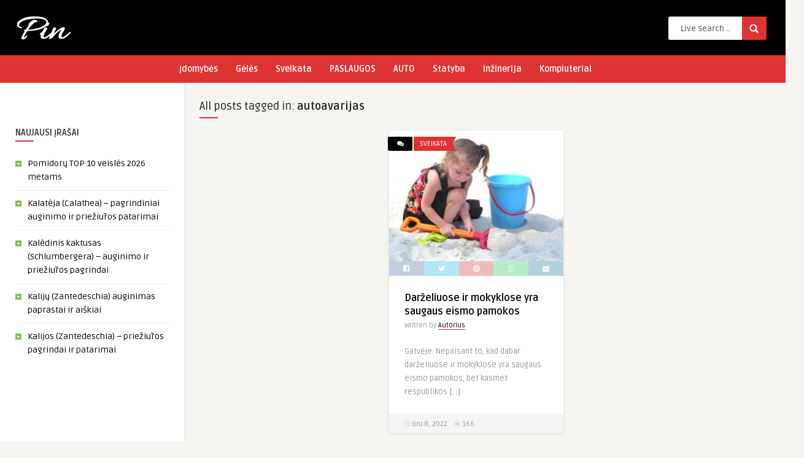

--- FILE ---
content_type: text/html; charset=UTF-8
request_url: https://pcmag.lt/tag/autoavarijas/
body_size: 11269
content:
<!DOCTYPE HTML>
<html lang="lt-LT">
<head>
	<!-- Meta Tags -->
	<meta http-equiv="Content-Type" content="text/html; charset=UTF-8" />
	
	<!-- Title -->
     

    <!-- Mobile Device Meta -->
    <meta name="viewport" content="width=device-width, initial-scale=1">

	<!-- Favicons and rss / pingback -->
    <link rel="alternate" type="application/rss+xml" title="Paslaugų informaciją talpink internete RSS Feed" href="https://pcmag.lt/feed/" />
    <link rel="pingback" href="https://pcmag.lt/xmlrpc.php" />
    <link rel="shortcut icon" type="image/png" href="https://pcmag.lt/wp-content/themes/pin-wp/images/web-icon.png"/>  

    <!-- Custom style -->
    <style type="text/css">header, .sticky, .jquerycssmenu ul li ul { background-color: #000000 !important; }.jquerycssmenu ul li a  { color: #FFFFFF !important;}.menu-categories .jquerycssmenu ul li a  { color: #FFFFFF !important;}.jquerycssmenu ul li span  { color: #5a5a5b !important;}.entry p a  { color: #FFFFFF !important;}.entry p a  { background-color: #dd3333 !important;}footer .wrap-footer, .social-section { background-color: #000000 !important; }a:hover, .review-box-nr i, .review-box-nr, ul.aut-meta li.name a, div.feed-info i, .article_list li .an-display-author a, .widget_anthemes_categories li, div.tagcloud span, .widget_archive li, .widget_meta li, #mcTagMap .tagindex h4, #sc_mcTagMap .tagindex h4, ul.masonry_list .an-widget-title i, #infscr-loading span, .rb-experience-rating, ul.article_list .an-widget-title i { color: #dd3333 !important;}.bar-header, .menu-categories .jquerycssmenu ul li ul, #searchform2 .buttonicon, header .stickytop #searchform2 .buttonicon, .featured-articles .article-category, ul.masonry_list .article-category, .entry-btn, .my-paginated-posts span, #newsletter-form input.newsletter-btn, ul.article_list .article-category, #contactform .sendemail, #back-top span, .wp-pagenavi span.current, .wp-pagenavi a:hover, .front-overlay-content #searchform1 .buttonicon, div.fieldset--submit button { background-color: #dd3333 !important;}.archive-header h3:after, div.entry-excerpt:after, h3.widget-title:after, .rb-resume-block .rb-experience .rb-section-title:after, .rb-resume-block .rb-experience-item .rb-right p:after, .widget h3.title:after, h3.top-title:after  { background: none repeat scroll 0% 0% #dd3333 !important; }#mcTagMap .tagindex h4, #sc_mcTagMap .tagindex h4 { border-bottom: 5px solid #dd3333 !important;}.featured-articles .title-box span a, ul.masonry_list .an-widget-title span a, .entry-top span a, div.feed-info strong, ul.article_list .an-widget-title span a, .copyright a  { border-bottom: 1px solid #dd3333 !important;}.menu-categories .jquerycssmenu ul li ul { border-top: 3px solid #dd3333 !important;}.featured-articles .article-category i, ul.masonry_list .article-category i, ul.article_list .article-category i   { border-color: #dd3333 transparent #dd3333 #dd3333 !important;}.lrm-nice-checkbox__label input:checked ~ .lrm-nice-checkbox__indicator { background: #dd3333 !important; border-color: #dd3333 !important;}.featured-title, .article-comm, .wp-pagenavi a, .wp-pagenavi span, .single-content h3.title, .my-paginated-posts p a, #wp-calendar tbody td#today, .comments h3.comment-reply-title, #commentform #sendemail, form.wpcf7-form input.wpcf7-submit { background-color: #000000 !important; }.single-content h3.title i, .comments h3.comment-reply-title i { border-color: #000000 transparent #000000 #000000 !important;}.arrow-down-related  { border-top: 10px solid #000000!important; }.thumbs-rating-container .thumbs-rating-up    { color: #6ecb0a !important; }.thumbs-rating-container .thumbs-rating-down    { color: #fe6969 !important; }html body  { background-color: #f6f5f2!important; }</style>

    <!-- Theme output -->
    <meta name='robots' content='index, follow, max-image-preview:large, max-snippet:-1, max-video-preview:-1' />
	<style>img:is([sizes="auto" i], [sizes^="auto," i]) { contain-intrinsic-size: 3000px 1500px }</style>
	
	<!-- This site is optimized with the Yoast SEO plugin v20.1 - https://yoast.com/wordpress/plugins/seo/ -->
	<title>autoavarijas Archives - Paslaugų informaciją talpink internete</title>
	<link rel="canonical" href="https://pcmag.lt/tag/autoavarijas/" />
	<meta property="og:locale" content="lt_LT" />
	<meta property="og:type" content="article" />
	<meta property="og:title" content="autoavarijas Archives - Paslaugų informaciją talpink internete" />
	<meta property="og:url" content="https://pcmag.lt/tag/autoavarijas/" />
	<meta property="og:site_name" content="Paslaugų informaciją talpink internete" />
	<meta name="twitter:card" content="summary_large_image" />
	<script type="application/ld+json" class="yoast-schema-graph">{"@context":"https://schema.org","@graph":[{"@type":"CollectionPage","@id":"https://pcmag.lt/tag/autoavarijas/","url":"https://pcmag.lt/tag/autoavarijas/","name":"autoavarijas Archives - Paslaugų informaciją talpink internete","isPartOf":{"@id":"https://pcmag.lt/#website"},"primaryImageOfPage":{"@id":"https://pcmag.lt/tag/autoavarijas/#primaryimage"},"image":{"@id":"https://pcmag.lt/tag/autoavarijas/#primaryimage"},"thumbnailUrl":"https://pcmag.lt/wp-content/uploads/saugaus-eismo-pamokos.jpg","breadcrumb":{"@id":"https://pcmag.lt/tag/autoavarijas/#breadcrumb"},"inLanguage":"lt-LT"},{"@type":"ImageObject","inLanguage":"lt-LT","@id":"https://pcmag.lt/tag/autoavarijas/#primaryimage","url":"https://pcmag.lt/wp-content/uploads/saugaus-eismo-pamokos.jpg","contentUrl":"https://pcmag.lt/wp-content/uploads/saugaus-eismo-pamokos.jpg","width":2048,"height":1536},{"@type":"BreadcrumbList","@id":"https://pcmag.lt/tag/autoavarijas/#breadcrumb","itemListElement":[{"@type":"ListItem","position":1,"name":"Home","item":"https://pcmag.lt/"},{"@type":"ListItem","position":2,"name":"autoavarijas"}]},{"@type":"WebSite","@id":"https://pcmag.lt/#website","url":"https://pcmag.lt/","name":"Paslaugų informaciją talpink internete","description":"Kompiuteriai, automobiliai, paslaugos, statyba, istorija","potentialAction":[{"@type":"SearchAction","target":{"@type":"EntryPoint","urlTemplate":"https://pcmag.lt/?s={search_term_string}"},"query-input":"required name=search_term_string"}],"inLanguage":"lt-LT"}]}</script>
	<!-- / Yoast SEO plugin. -->


<link rel='dns-prefetch' href='//fonts.googleapis.com' />
<link rel="alternate" type="application/rss+xml" title="Paslaugų informaciją talpink internete &raquo; Įrašų RSS srautas" href="https://pcmag.lt/feed/" />
<link rel="alternate" type="application/rss+xml" title="Paslaugų informaciją talpink internete &raquo; Komentarų RSS srautas" href="https://pcmag.lt/comments/feed/" />
<link rel="alternate" type="application/rss+xml" title="Paslaugų informaciją talpink internete &raquo; Žymos „autoavarijas“ RSS srautas" href="https://pcmag.lt/tag/autoavarijas/feed/" />
<script type="text/javascript">
/* <![CDATA[ */
window._wpemojiSettings = {"baseUrl":"https:\/\/s.w.org\/images\/core\/emoji\/15.0.3\/72x72\/","ext":".png","svgUrl":"https:\/\/s.w.org\/images\/core\/emoji\/15.0.3\/svg\/","svgExt":".svg","source":{"concatemoji":"https:\/\/pcmag.lt\/wp-includes\/js\/wp-emoji-release.min.js?ver=6.7.4"}};
/*! This file is auto-generated */
!function(i,n){var o,s,e;function c(e){try{var t={supportTests:e,timestamp:(new Date).valueOf()};sessionStorage.setItem(o,JSON.stringify(t))}catch(e){}}function p(e,t,n){e.clearRect(0,0,e.canvas.width,e.canvas.height),e.fillText(t,0,0);var t=new Uint32Array(e.getImageData(0,0,e.canvas.width,e.canvas.height).data),r=(e.clearRect(0,0,e.canvas.width,e.canvas.height),e.fillText(n,0,0),new Uint32Array(e.getImageData(0,0,e.canvas.width,e.canvas.height).data));return t.every(function(e,t){return e===r[t]})}function u(e,t,n){switch(t){case"flag":return n(e,"\ud83c\udff3\ufe0f\u200d\u26a7\ufe0f","\ud83c\udff3\ufe0f\u200b\u26a7\ufe0f")?!1:!n(e,"\ud83c\uddfa\ud83c\uddf3","\ud83c\uddfa\u200b\ud83c\uddf3")&&!n(e,"\ud83c\udff4\udb40\udc67\udb40\udc62\udb40\udc65\udb40\udc6e\udb40\udc67\udb40\udc7f","\ud83c\udff4\u200b\udb40\udc67\u200b\udb40\udc62\u200b\udb40\udc65\u200b\udb40\udc6e\u200b\udb40\udc67\u200b\udb40\udc7f");case"emoji":return!n(e,"\ud83d\udc26\u200d\u2b1b","\ud83d\udc26\u200b\u2b1b")}return!1}function f(e,t,n){var r="undefined"!=typeof WorkerGlobalScope&&self instanceof WorkerGlobalScope?new OffscreenCanvas(300,150):i.createElement("canvas"),a=r.getContext("2d",{willReadFrequently:!0}),o=(a.textBaseline="top",a.font="600 32px Arial",{});return e.forEach(function(e){o[e]=t(a,e,n)}),o}function t(e){var t=i.createElement("script");t.src=e,t.defer=!0,i.head.appendChild(t)}"undefined"!=typeof Promise&&(o="wpEmojiSettingsSupports",s=["flag","emoji"],n.supports={everything:!0,everythingExceptFlag:!0},e=new Promise(function(e){i.addEventListener("DOMContentLoaded",e,{once:!0})}),new Promise(function(t){var n=function(){try{var e=JSON.parse(sessionStorage.getItem(o));if("object"==typeof e&&"number"==typeof e.timestamp&&(new Date).valueOf()<e.timestamp+604800&&"object"==typeof e.supportTests)return e.supportTests}catch(e){}return null}();if(!n){if("undefined"!=typeof Worker&&"undefined"!=typeof OffscreenCanvas&&"undefined"!=typeof URL&&URL.createObjectURL&&"undefined"!=typeof Blob)try{var e="postMessage("+f.toString()+"("+[JSON.stringify(s),u.toString(),p.toString()].join(",")+"));",r=new Blob([e],{type:"text/javascript"}),a=new Worker(URL.createObjectURL(r),{name:"wpTestEmojiSupports"});return void(a.onmessage=function(e){c(n=e.data),a.terminate(),t(n)})}catch(e){}c(n=f(s,u,p))}t(n)}).then(function(e){for(var t in e)n.supports[t]=e[t],n.supports.everything=n.supports.everything&&n.supports[t],"flag"!==t&&(n.supports.everythingExceptFlag=n.supports.everythingExceptFlag&&n.supports[t]);n.supports.everythingExceptFlag=n.supports.everythingExceptFlag&&!n.supports.flag,n.DOMReady=!1,n.readyCallback=function(){n.DOMReady=!0}}).then(function(){return e}).then(function(){var e;n.supports.everything||(n.readyCallback(),(e=n.source||{}).concatemoji?t(e.concatemoji):e.wpemoji&&e.twemoji&&(t(e.twemoji),t(e.wpemoji)))}))}((window,document),window._wpemojiSettings);
/* ]]> */
</script>

<style id='wp-emoji-styles-inline-css' type='text/css'>

	img.wp-smiley, img.emoji {
		display: inline !important;
		border: none !important;
		box-shadow: none !important;
		height: 1em !important;
		width: 1em !important;
		margin: 0 0.07em !important;
		vertical-align: -0.1em !important;
		background: none !important;
		padding: 0 !important;
	}
</style>
<link rel='stylesheet' id='wp-block-library-css' href='https://pcmag.lt/wp-includes/css/dist/block-library/style.min.css?ver=6.7.4' type='text/css' media='all' />
<style id='classic-theme-styles-inline-css' type='text/css'>
/*! This file is auto-generated */
.wp-block-button__link{color:#fff;background-color:#32373c;border-radius:9999px;box-shadow:none;text-decoration:none;padding:calc(.667em + 2px) calc(1.333em + 2px);font-size:1.125em}.wp-block-file__button{background:#32373c;color:#fff;text-decoration:none}
</style>
<style id='global-styles-inline-css' type='text/css'>
:root{--wp--preset--aspect-ratio--square: 1;--wp--preset--aspect-ratio--4-3: 4/3;--wp--preset--aspect-ratio--3-4: 3/4;--wp--preset--aspect-ratio--3-2: 3/2;--wp--preset--aspect-ratio--2-3: 2/3;--wp--preset--aspect-ratio--16-9: 16/9;--wp--preset--aspect-ratio--9-16: 9/16;--wp--preset--color--black: #000000;--wp--preset--color--cyan-bluish-gray: #abb8c3;--wp--preset--color--white: #ffffff;--wp--preset--color--pale-pink: #f78da7;--wp--preset--color--vivid-red: #cf2e2e;--wp--preset--color--luminous-vivid-orange: #ff6900;--wp--preset--color--luminous-vivid-amber: #fcb900;--wp--preset--color--light-green-cyan: #7bdcb5;--wp--preset--color--vivid-green-cyan: #00d084;--wp--preset--color--pale-cyan-blue: #8ed1fc;--wp--preset--color--vivid-cyan-blue: #0693e3;--wp--preset--color--vivid-purple: #9b51e0;--wp--preset--gradient--vivid-cyan-blue-to-vivid-purple: linear-gradient(135deg,rgba(6,147,227,1) 0%,rgb(155,81,224) 100%);--wp--preset--gradient--light-green-cyan-to-vivid-green-cyan: linear-gradient(135deg,rgb(122,220,180) 0%,rgb(0,208,130) 100%);--wp--preset--gradient--luminous-vivid-amber-to-luminous-vivid-orange: linear-gradient(135deg,rgba(252,185,0,1) 0%,rgba(255,105,0,1) 100%);--wp--preset--gradient--luminous-vivid-orange-to-vivid-red: linear-gradient(135deg,rgba(255,105,0,1) 0%,rgb(207,46,46) 100%);--wp--preset--gradient--very-light-gray-to-cyan-bluish-gray: linear-gradient(135deg,rgb(238,238,238) 0%,rgb(169,184,195) 100%);--wp--preset--gradient--cool-to-warm-spectrum: linear-gradient(135deg,rgb(74,234,220) 0%,rgb(151,120,209) 20%,rgb(207,42,186) 40%,rgb(238,44,130) 60%,rgb(251,105,98) 80%,rgb(254,248,76) 100%);--wp--preset--gradient--blush-light-purple: linear-gradient(135deg,rgb(255,206,236) 0%,rgb(152,150,240) 100%);--wp--preset--gradient--blush-bordeaux: linear-gradient(135deg,rgb(254,205,165) 0%,rgb(254,45,45) 50%,rgb(107,0,62) 100%);--wp--preset--gradient--luminous-dusk: linear-gradient(135deg,rgb(255,203,112) 0%,rgb(199,81,192) 50%,rgb(65,88,208) 100%);--wp--preset--gradient--pale-ocean: linear-gradient(135deg,rgb(255,245,203) 0%,rgb(182,227,212) 50%,rgb(51,167,181) 100%);--wp--preset--gradient--electric-grass: linear-gradient(135deg,rgb(202,248,128) 0%,rgb(113,206,126) 100%);--wp--preset--gradient--midnight: linear-gradient(135deg,rgb(2,3,129) 0%,rgb(40,116,252) 100%);--wp--preset--font-size--small: 13px;--wp--preset--font-size--medium: 20px;--wp--preset--font-size--large: 36px;--wp--preset--font-size--x-large: 42px;--wp--preset--spacing--20: 0.44rem;--wp--preset--spacing--30: 0.67rem;--wp--preset--spacing--40: 1rem;--wp--preset--spacing--50: 1.5rem;--wp--preset--spacing--60: 2.25rem;--wp--preset--spacing--70: 3.38rem;--wp--preset--spacing--80: 5.06rem;--wp--preset--shadow--natural: 6px 6px 9px rgba(0, 0, 0, 0.2);--wp--preset--shadow--deep: 12px 12px 50px rgba(0, 0, 0, 0.4);--wp--preset--shadow--sharp: 6px 6px 0px rgba(0, 0, 0, 0.2);--wp--preset--shadow--outlined: 6px 6px 0px -3px rgba(255, 255, 255, 1), 6px 6px rgba(0, 0, 0, 1);--wp--preset--shadow--crisp: 6px 6px 0px rgba(0, 0, 0, 1);}:where(.is-layout-flex){gap: 0.5em;}:where(.is-layout-grid){gap: 0.5em;}body .is-layout-flex{display: flex;}.is-layout-flex{flex-wrap: wrap;align-items: center;}.is-layout-flex > :is(*, div){margin: 0;}body .is-layout-grid{display: grid;}.is-layout-grid > :is(*, div){margin: 0;}:where(.wp-block-columns.is-layout-flex){gap: 2em;}:where(.wp-block-columns.is-layout-grid){gap: 2em;}:where(.wp-block-post-template.is-layout-flex){gap: 1.25em;}:where(.wp-block-post-template.is-layout-grid){gap: 1.25em;}.has-black-color{color: var(--wp--preset--color--black) !important;}.has-cyan-bluish-gray-color{color: var(--wp--preset--color--cyan-bluish-gray) !important;}.has-white-color{color: var(--wp--preset--color--white) !important;}.has-pale-pink-color{color: var(--wp--preset--color--pale-pink) !important;}.has-vivid-red-color{color: var(--wp--preset--color--vivid-red) !important;}.has-luminous-vivid-orange-color{color: var(--wp--preset--color--luminous-vivid-orange) !important;}.has-luminous-vivid-amber-color{color: var(--wp--preset--color--luminous-vivid-amber) !important;}.has-light-green-cyan-color{color: var(--wp--preset--color--light-green-cyan) !important;}.has-vivid-green-cyan-color{color: var(--wp--preset--color--vivid-green-cyan) !important;}.has-pale-cyan-blue-color{color: var(--wp--preset--color--pale-cyan-blue) !important;}.has-vivid-cyan-blue-color{color: var(--wp--preset--color--vivid-cyan-blue) !important;}.has-vivid-purple-color{color: var(--wp--preset--color--vivid-purple) !important;}.has-black-background-color{background-color: var(--wp--preset--color--black) !important;}.has-cyan-bluish-gray-background-color{background-color: var(--wp--preset--color--cyan-bluish-gray) !important;}.has-white-background-color{background-color: var(--wp--preset--color--white) !important;}.has-pale-pink-background-color{background-color: var(--wp--preset--color--pale-pink) !important;}.has-vivid-red-background-color{background-color: var(--wp--preset--color--vivid-red) !important;}.has-luminous-vivid-orange-background-color{background-color: var(--wp--preset--color--luminous-vivid-orange) !important;}.has-luminous-vivid-amber-background-color{background-color: var(--wp--preset--color--luminous-vivid-amber) !important;}.has-light-green-cyan-background-color{background-color: var(--wp--preset--color--light-green-cyan) !important;}.has-vivid-green-cyan-background-color{background-color: var(--wp--preset--color--vivid-green-cyan) !important;}.has-pale-cyan-blue-background-color{background-color: var(--wp--preset--color--pale-cyan-blue) !important;}.has-vivid-cyan-blue-background-color{background-color: var(--wp--preset--color--vivid-cyan-blue) !important;}.has-vivid-purple-background-color{background-color: var(--wp--preset--color--vivid-purple) !important;}.has-black-border-color{border-color: var(--wp--preset--color--black) !important;}.has-cyan-bluish-gray-border-color{border-color: var(--wp--preset--color--cyan-bluish-gray) !important;}.has-white-border-color{border-color: var(--wp--preset--color--white) !important;}.has-pale-pink-border-color{border-color: var(--wp--preset--color--pale-pink) !important;}.has-vivid-red-border-color{border-color: var(--wp--preset--color--vivid-red) !important;}.has-luminous-vivid-orange-border-color{border-color: var(--wp--preset--color--luminous-vivid-orange) !important;}.has-luminous-vivid-amber-border-color{border-color: var(--wp--preset--color--luminous-vivid-amber) !important;}.has-light-green-cyan-border-color{border-color: var(--wp--preset--color--light-green-cyan) !important;}.has-vivid-green-cyan-border-color{border-color: var(--wp--preset--color--vivid-green-cyan) !important;}.has-pale-cyan-blue-border-color{border-color: var(--wp--preset--color--pale-cyan-blue) !important;}.has-vivid-cyan-blue-border-color{border-color: var(--wp--preset--color--vivid-cyan-blue) !important;}.has-vivid-purple-border-color{border-color: var(--wp--preset--color--vivid-purple) !important;}.has-vivid-cyan-blue-to-vivid-purple-gradient-background{background: var(--wp--preset--gradient--vivid-cyan-blue-to-vivid-purple) !important;}.has-light-green-cyan-to-vivid-green-cyan-gradient-background{background: var(--wp--preset--gradient--light-green-cyan-to-vivid-green-cyan) !important;}.has-luminous-vivid-amber-to-luminous-vivid-orange-gradient-background{background: var(--wp--preset--gradient--luminous-vivid-amber-to-luminous-vivid-orange) !important;}.has-luminous-vivid-orange-to-vivid-red-gradient-background{background: var(--wp--preset--gradient--luminous-vivid-orange-to-vivid-red) !important;}.has-very-light-gray-to-cyan-bluish-gray-gradient-background{background: var(--wp--preset--gradient--very-light-gray-to-cyan-bluish-gray) !important;}.has-cool-to-warm-spectrum-gradient-background{background: var(--wp--preset--gradient--cool-to-warm-spectrum) !important;}.has-blush-light-purple-gradient-background{background: var(--wp--preset--gradient--blush-light-purple) !important;}.has-blush-bordeaux-gradient-background{background: var(--wp--preset--gradient--blush-bordeaux) !important;}.has-luminous-dusk-gradient-background{background: var(--wp--preset--gradient--luminous-dusk) !important;}.has-pale-ocean-gradient-background{background: var(--wp--preset--gradient--pale-ocean) !important;}.has-electric-grass-gradient-background{background: var(--wp--preset--gradient--electric-grass) !important;}.has-midnight-gradient-background{background: var(--wp--preset--gradient--midnight) !important;}.has-small-font-size{font-size: var(--wp--preset--font-size--small) !important;}.has-medium-font-size{font-size: var(--wp--preset--font-size--medium) !important;}.has-large-font-size{font-size: var(--wp--preset--font-size--large) !important;}.has-x-large-font-size{font-size: var(--wp--preset--font-size--x-large) !important;}
:where(.wp-block-post-template.is-layout-flex){gap: 1.25em;}:where(.wp-block-post-template.is-layout-grid){gap: 1.25em;}
:where(.wp-block-columns.is-layout-flex){gap: 2em;}:where(.wp-block-columns.is-layout-grid){gap: 2em;}
:root :where(.wp-block-pullquote){font-size: 1.5em;line-height: 1.6;}
</style>
<link rel='stylesheet' id='anthemes-wp-style-css' href='https://pcmag.lt/wp-content/themes/pin-wp/style.css?ver=6.1' type='text/css' media='all' />
<link rel='stylesheet' id='anthemes-wp-default-css' href='https://pcmag.lt/wp-content/themes/pin-wp/css/colors/default.css?ver=6.1' type='text/css' media='all' />
<link rel='stylesheet' id='anthemes-wp-responsive-css' href='https://pcmag.lt/wp-content/themes/pin-wp/css/responsive.css?ver=6.1' type='text/css' media='all' />
<link rel='stylesheet' id='fontawesome-css' href='https://pcmag.lt/wp-content/themes/pin-wp/css/font-awesome-4.7.0/css/font-awesome.min.css?ver=6.7.4' type='text/css' media='all' />
<link rel='stylesheet' id='google-font-css' href='//fonts.googleapis.com/css?family=Ruda%3A400%2C700&#038;ver=6.7.4' type='text/css' media='all' />
<script type="text/javascript" src="https://pcmag.lt/wp-includes/js/jquery/jquery.min.js?ver=3.7.1" id="jquery-core-js"></script>
<script type="text/javascript" src="https://pcmag.lt/wp-includes/js/jquery/jquery-migrate.min.js?ver=3.4.1" id="jquery-migrate-js"></script>
<link rel="https://api.w.org/" href="https://pcmag.lt/wp-json/" /><link rel="alternate" title="JSON" type="application/json" href="https://pcmag.lt/wp-json/wp/v2/tags/1668" /><link rel="EditURI" type="application/rsd+xml" title="RSD" href="https://pcmag.lt/xmlrpc.php?rsd" />
<meta name="generator" content="WordPress 6.7.4" />
 

	<meta name="google-site-verification" content="dtf6ItYMFvXf8xHQ8bzzlCf9MKTEMsiy7VoxXpAHXVs" />
	
	<!-- Google tag (gtag.js) -->
<script async src="https://www.googletagmanager.com/gtag/js?id=G-FN6H5YMS2T"></script>
<script>
  window.dataLayer = window.dataLayer || [];
  function gtag(){dataLayer.push(arguments);}
  gtag('js', new Date());

  gtag('config', 'G-FN6H5YMS2T');
</script>
	
</head>
<body data-rsssl=1  class="archive tag tag-autoavarijas tag-1668"> 
<!-- Begin Header -->
<header> 
        <div class="main-header">
            <div class="sticky-on">
                <a href="https://pcmag.lt/"><img class="logo" src="https://pcmag.lt/wp-content/themes/pin-wp/images/logo.png" alt="Paslaugų informaciją talpink internete" /></a>

                
                 <div class="pxspace"></div>
                <!-- search form get_search_form(); -->
                <form id="searchform2" class="header-search" method="get" action="https://pcmag.lt/">
    <input placeholder="Live Search ..." type="text" name="s" id="s" />
    <input type="submit" value="Search" class="buttonicon" />
</form><div class="clear"></div>            </div>
            <div class="clear"></div>
        </div><!-- end .main-header -->

                <div class="bar-header">
            <div class="wrap-center">
                                <!-- Navigation Menu Categories -->
                <div class="menu-categories">
                <nav id="myjquerymenu-cat" class="jquerycssmenu">
                    <ul><li id="menu-item-1596" class="menu-item menu-item-type-taxonomy menu-item-object-category menu-item-1596"><a href="https://pcmag.lt/idomybes/">Įdomybės</a></li>
<li id="menu-item-1597" class="menu-item menu-item-type-taxonomy menu-item-object-category menu-item-1597"><a href="https://pcmag.lt/geles/">Gėlės</a></li>
<li id="menu-item-1598" class="menu-item menu-item-type-taxonomy menu-item-object-category menu-item-1598"><a href="https://pcmag.lt/sveikata/">Sveikata</a></li>
<li id="menu-item-1599" class="menu-item menu-item-type-taxonomy menu-item-object-category menu-item-1599"><a href="https://pcmag.lt/paslaugos/">PASLAUGOS</a></li>
<li id="menu-item-1600" class="menu-item menu-item-type-taxonomy menu-item-object-category menu-item-1600"><a href="https://pcmag.lt/auto/">AUTO</a></li>
<li id="menu-item-1601" class="menu-item menu-item-type-taxonomy menu-item-object-category menu-item-1601"><a href="https://pcmag.lt/statyba/">Statyba</a></li>
<li id="menu-item-1602" class="menu-item menu-item-type-taxonomy menu-item-object-category menu-item-1602"><a href="https://pcmag.lt/inzinerija/">inžinerija</a></li>
<li id="menu-item-1603" class="menu-item menu-item-type-taxonomy menu-item-object-category menu-item-1603"><a href="https://pcmag.lt/kompiuteriai/">Kompiuteriai</a></li>
</ul>                </nav></div><!-- end .menu-categories -->
                            </div>
        </div>
        </header><!-- end #header -->



<!-- Begin Home Full width -->
<div class="home-fullwidth">

    <!-- Begin Sidebar (left) -->
    <aside class="sidebar-left">
<div class="widget widget_text">			<div class="textwidget"><script async src="//pagead2.googlesyndication.com/pagead/js/adsbygoogle.js"></script>
<script>
     (adsbygoogle = window.adsbygoogle || []).push({
          google_ad_client: "ca-pub-3466926783352632",
          enable_page_level_ads: true
     });
</script></div>
		</div>
		<div class="widget widget_recent_entries">
		<h3 class="title">Naujausi įrašai</h3><div class="clear"></div>
		<ul>
											<li>
					<a href="https://pcmag.lt/pomidoru-top-10-veisles-2026-metams/">Pomidorų TOP 10 veislės 2026 metams</a>
									</li>
											<li>
					<a href="https://pcmag.lt/kalateja-calathea-pagrindiniai-auginimo-ir-prieziuros-patarimai/">Kalatėja (Calathea) – pagrindiniai auginimo ir priežiūros patarimai</a>
									</li>
											<li>
					<a href="https://pcmag.lt/kaledinis-kaktusas-schlumbergera-auginimo-ir-prieziuros-pagrindai/">Kalėdinis kaktusas (Schlumbergera) – auginimo ir priežiūros pagrindai</a>
									</li>
											<li>
					<a href="https://pcmag.lt/kaliju-zantedeschia-auginimas-paprastai-ir-aiskiai/">Kalijų (Zantedeschia) auginimas paprastai ir aiškiai</a>
									</li>
											<li>
					<a href="https://pcmag.lt/kalijos-zantedeschia-prieziuros-pagrindai-ir-patarimai/">Kalijos (Zantedeschia) – priežiūros pagrindai ir patarimai</a>
									</li>
					</ul>

		</div><div class="widget_text widget widget_custom_html"><div class="textwidget custom-html-widget"></div></div></aside>    <!-- end #sidebar (left) --> 

    <!-- Begin Main Wrap Content -->
    <div class="wrap-content">


                    <div class="archive-header"><h3>All posts tagged in: <strong>autoavarijas</strong></h3></div>
         


        <ul id="infinite-articles" class="masonry_list js-masonry"> 
        
                                                        <li class="ms-item homeimg"><script async src="https://pagead2.googlesyndication.com/pagead/js/adsbygoogle.js?client=ca-pub-3466926783352632"
     crossorigin="anonymous"></script>
<!-- pcmagis -->
<ins class="adsbygoogle"
     style="display:block"
     data-ad-client="ca-pub-3466926783352632"
     data-ad-slot="2902989847"
     data-ad-format="auto"
     data-full-width-responsive="true"></ins>
<script>
     (adsbygoogle = window.adsbygoogle || []).push({});
</script> <span> Advertisement</span></li>                                    
                      
                   
                 
                                
            <li class="ms-item post-867 post type-post status-publish format-standard has-post-thumbnail hentry category-sveikata tag-autoavarijas tag-saugaus-eismo-pamokos tag-vaikai" id="post-867">


            
 
             

                                                     <div class="article-comm"><span class="comments-link"><i class="fa fa-comments"></i></span></div>
                 <div class="article-category"><i></i> <a href="https://pcmag.lt/sveikata/" class="tiptipBlog" title="View all posts in Sveikata">Sveikata</a>                  </div><!-- end .article-category -->    
                 <a href="https://pcmag.lt/darzeliuose-ir-mokyklose-yra-saugaus-eismo-pamokos/"> <img width="300" height="225" src="https://pcmag.lt/wp-content/uploads/saugaus-eismo-pamokos-300x225.jpg" class="attachment-thumbnail-blog-masonry size-thumbnail-blog-masonry wp-post-image" alt="" decoding="async" fetchpriority="high" srcset="https://pcmag.lt/wp-content/uploads/saugaus-eismo-pamokos-300x225.jpg 300w, https://pcmag.lt/wp-content/uploads/saugaus-eismo-pamokos-1024x768.jpg 1024w, https://pcmag.lt/wp-content/uploads/saugaus-eismo-pamokos-150x113.jpg 150w, https://pcmag.lt/wp-content/uploads/saugaus-eismo-pamokos-768x576.jpg 768w, https://pcmag.lt/wp-content/uploads/saugaus-eismo-pamokos-1536x1152.jpg 1536w, https://pcmag.lt/wp-content/uploads/saugaus-eismo-pamokos-950x713.jpg 950w, https://pcmag.lt/wp-content/uploads/saugaus-eismo-pamokos.jpg 2048w" sizes="(max-width: 300px) 100vw, 300px" /> </a> 
                
                <div class="home-share">
                                        <a class="fbbutton" target="_blank" href="https://www.facebook.com/sharer/sharer.php?u=https://pcmag.lt/darzeliuose-ir-mokyklose-yra-saugaus-eismo-pamokos/&amp;=Darželiuose ir mokyklose yra saugaus eismo pamokos" onClick="javascript:window.open(this.href, '', 'menubar=no,toolbar=no,resizable=yes,scrollbars=yes,height=400,width=700');return false;"><i class="fa fa-facebook-official"></i></a>
                                        <a class="twbutton" target="_blank" href="https://twitter.com/intent/tweet?text=Check%20out%20this%20article:%20Darželiuose ir mokyklose yra saugaus eismo pamokos%20-%20https://pcmag.lt/darzeliuose-ir-mokyklose-yra-saugaus-eismo-pamokos/" onClick="javascript:window.open(this.href, '', 'menubar=no,toolbar=no,resizable=yes,scrollbars=yes,height=400,width=700');return false;"><i class="fa fa-twitter"></i></a>
                                                            <a class="pinbutton" target="_blank" href="https://pinterest.com/pin/create/button/?url=https://pcmag.lt/darzeliuose-ir-mokyklose-yra-saugaus-eismo-pamokos/&amp;media=https://pcmag.lt/wp-content/uploads/saugaus-eismo-pamokos.jpg&amp;description=Darželiuose ir mokyklose yra saugaus eismo pamokos" onClick="javascript:window.open(this.href, '', 'menubar=no,toolbar=no,resizable=yes,scrollbars=yes,height=400,width=700');return false;"><i class="fa fa-pinterest"></i></a>                                        
                    <a class="whatsapp" target="_blank" href="https://api.whatsapp.com/send?text=https://pcmag.lt/darzeliuose-ir-mokyklose-yra-saugaus-eismo-pamokos/" data-action="share/whatsapp/share" onClick="javascript:window.open(this.href, '', 'menubar=no,toolbar=no,resizable=yes,scrollbars=yes,height=400,width=700');return false;"><i class="fa fa-whatsapp"></i></a>
                                        <a class="emailbutton" target="_blank" href="mailto:?subject=Darželiuose ir mokyklose yra saugaus eismo pamokos&amp;body=https://pcmag.lt/darzeliuose-ir-mokyklose-yra-saugaus-eismo-pamokos/ Gatvėje. Nepaisant to, kad dabar darželiuose ir mokyklose yra saugaus eismo pamokos, bet kasmet respublikos [&hellip;]" onClick="javascript:window.open(this.href, '', 'menubar=no,toolbar=no,resizable=yes,scrollbars=yes,height=400,width=700');return false;"><i class="fa fa-envelope"></i></a>
                </div><!-- end #home-share -->
                <div class="clear"></div>                 
                        

                <div class="clear"></div>
                <div class="small-content">
                  <div class="an-widget-title">
                    <h2 class="article-title entry-title"><a href="https://pcmag.lt/darzeliuose-ir-mokyklose-yra-saugaus-eismo-pamokos/">Darželiuose ir mokyklose yra saugaus eismo pamokos</a></h2>
                                          
                    <span class="vcard author"><span class="fn">Written by <a href="https://pcmag.lt/author/magyyyla4423/" title="Autorius: Autorius" rel="author">Autorius</a></span></span>
                  </div> 
                  <p><p>Gatvėje. Nepaisant to, kad dabar darželiuose ir mokyklose yra saugaus eismo pamokos, bet kasmet respublikos [&hellip;]</p>
</p>
                </div><!-- end .small-content -->

                <div class="home-meta">
                    <div class="an-display-time updated"><i class="fa fa-clock-o"></i> 
                                                    Gru 8, 2022                                            </div>
                    <div class="an-display-view"><i class="fa fa-eye"></i> 166 <span>Views</span></div>      
                        <div class="home-data">
                                                    </div><!-- end .home-data -->                        
                    <div class="clear"></div> 
                </div><!-- Meta ( time and comments ) -->  

            </li>
                </ul><!-- end .masonry_list -->

         <!-- Pagination -->
                    <div id="nav-below" class="pagination" style="display: none;">
                    <div class="nav-previous"></div>
                    <div class="nav-next"></div>
            </div>
                <!-- pagination -->

    </div><!-- end .wrap-content -->

        
<div class="clear"></div>
</div><!-- end .home-fullwidth -->
 

<!-- Begin Footer -->
<footer> 

	<div class="social-section">
	    <!-- footer social icons. -->
	    	</div>

      

    <div class="wrap-footer">
        <div class="copyright">
                        <a href="https://zinok.eu/">zinok</a> | <a href="https://pcmag.lt/">pcmag</a> | <a href="http://priority.lt/">priority</a> | <a href="http://drambliukosvajones.lt/">drambliukosvajones</a> | <a href="http://pauliusc.lt/">pauliusc</a> | <a href="http://zup.lt/">zup</a> | <a href="http://coupon.lt/">coupon</a> | <a href="http://icons.lt/">icons</a> | <a href="https://netikgeles.lt/">netikgeles</a> |             
        </div>
    </div>
	<p id="back-top" style="display: block;"><a href="#top"><span></span></a></p>
</footer><!-- end #footer -->

<!-- Menu & link arrows -->
<script type="text/javascript">var jquerycssmenu={fadesettings:{overduration:0,outduration:100},buildmenu:function(b,a){jQuery(document).ready(function(e){var c=e("#"+b+">ul");var d=c.find("ul").parent();d.each(function(g){var h=e(this);var f=e(this).find("ul:eq(0)");this._dimensions={w:this.offsetWidth,h:this.offsetHeight,subulw:f.outerWidth(),subulh:f.outerHeight()};this.istopheader=h.parents("ul").length==1?true:false;f.css({top:this.istopheader?this._dimensions.h+"px":0});h.children("a:eq(0)").css(this.istopheader?{paddingRight:a.down[2]}:{}).append('<img src="'+(this.istopheader?a.down[1]:a.right[1])+'" class="'+(this.istopheader?a.down[0]:a.right[0])+'" style="border:0;" />');h.hover(function(j){var i=e(this).children("ul:eq(0)");this._offsets={left:e(this).offset().left,top:e(this).offset().top};var k=this.istopheader?0:this._dimensions.w;k=(this._offsets.left+k+this._dimensions.subulw>e(window).width())?(this.istopheader?-this._dimensions.subulw+this._dimensions.w:-this._dimensions.w):k;i.css({left:k+"px"}).fadeIn(jquerycssmenu.fadesettings.overduration)},function(i){e(this).children("ul:eq(0)").fadeOut(jquerycssmenu.fadesettings.outduration)})});c.find("ul").css({display:"none",visibility:"visible"})})}};var arrowimages={down:['downarrowclass', 'https://pcmag.lt/wp-content/themes/pin-wp/images/menu/arrow-down.png'], right:['rightarrowclass', 'https://pcmag.lt/wp-content/themes/pin-wp/images/menu/arrow-right.png']}; jquerycssmenu.buildmenu("myjquerymenu", arrowimages); jquerycssmenu.buildmenu("myjquerymenu-cat", arrowimages);</script>

<!-- Footer Theme output -->
<script type="text/javascript" src="https://pcmag.lt/wp-content/themes/pin-wp/js/custom.js?ver=1.2" id="anthemes-wp-customjs-js"></script>
<script type="text/javascript" src="https://pcmag.lt/wp-content/themes/pin-wp/js/jquery.main.js?ver=5.7" id="anthemes-wp-mainfiles-js"></script>
<script type="text/javascript" src="https://pcmag.lt/wp-content/themes/pin-wp/functions/fslightbox-basic-3.2.1/fslightbox.js?ver=3.2.1" id="fslightbox-basic-js"></script>
<script type="text/javascript" src="https://pcmag.lt/wp-includes/js/imagesloaded.min.js?ver=5.0.0" id="imagesloaded-js"></script>
<script type="text/javascript" src="https://pcmag.lt/wp-includes/js/masonry.min.js?ver=4.2.2" id="masonry-js"></script>
</body>
</html>

<!-- Page cached by LiteSpeed Cache 7.6.2 on 2026-01-19 22:44:59 -->

--- FILE ---
content_type: text/html; charset=utf-8
request_url: https://www.google.com/recaptcha/api2/aframe
body_size: 269
content:
<!DOCTYPE HTML><html><head><meta http-equiv="content-type" content="text/html; charset=UTF-8"></head><body><script nonce="Mzf5F6b4YNhTwUFRNjluqQ">/** Anti-fraud and anti-abuse applications only. See google.com/recaptcha */ try{var clients={'sodar':'https://pagead2.googlesyndication.com/pagead/sodar?'};window.addEventListener("message",function(a){try{if(a.source===window.parent){var b=JSON.parse(a.data);var c=clients[b['id']];if(c){var d=document.createElement('img');d.src=c+b['params']+'&rc='+(localStorage.getItem("rc::a")?sessionStorage.getItem("rc::b"):"");window.document.body.appendChild(d);sessionStorage.setItem("rc::e",parseInt(sessionStorage.getItem("rc::e")||0)+1);localStorage.setItem("rc::h",'1768855501382');}}}catch(b){}});window.parent.postMessage("_grecaptcha_ready", "*");}catch(b){}</script></body></html>